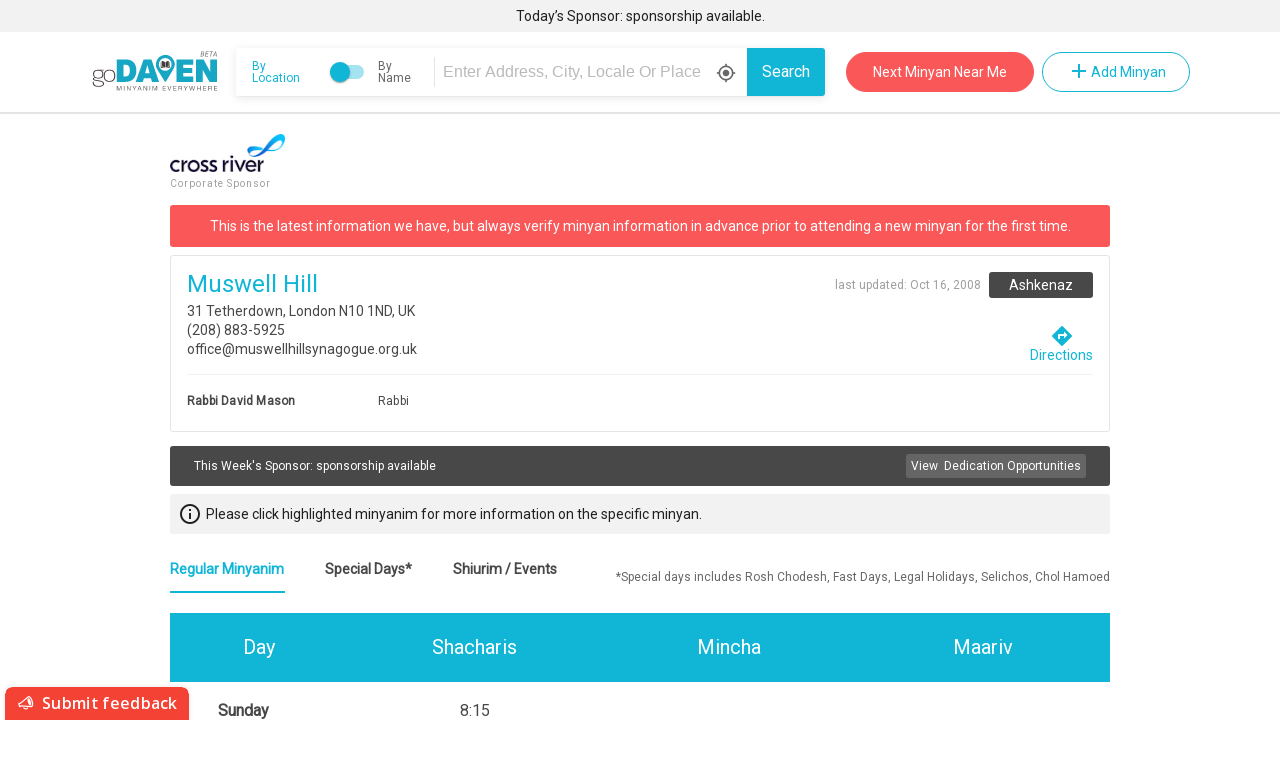

--- FILE ---
content_type: text/html; charset=utf-8
request_url: https://www.godaven.com/shul-details/1334
body_size: 1391
content:
<!doctype html><html lang="en"><head><meta name="description" content="Shul info and minyanim times (zmanim) for - Muswell Hill | 31 Tetherdown, London N10 1ND, UK   | Rabbi David Mason" /><meta charset="utf-8"/><meta name="viewport" content="width=device-width,initial-scale=1,shrink-to-fit=no"/><meta name="theme-color" content="#000000"/><meta http-equiv="Content-type" content="text/html; charset=utf-8"/><meta name="keywords" content="minyan, minyanim, minyan list, jew, jewish, pray, prayer, shul, shuls, minyanmap, minyanmaps, temple, orthodox, frum, daven, davening, kavanna, kavana, travel"/><meta http-equiv="Content-Language" content="en-us"/><link rel="manifest" href="/manifest.json"/><link rel="shortcut icon" href="/favicon.ico"/><meta name="mobile-web-app-capable" content="yes"/><meta name="apple-mobile-web-app-capable" content="yes"/><link href="https://fonts.googleapis.com/icon?family=Material+Icons" rel="stylesheet"/><link href="https://fonts.googleapis.com/css?family=Roboto&display=swap" rel="stylesheet"/><link rel="stylesheet" charset="UTF-8" href="https://cdnjs.cloudflare.com/ajax/libs/slick-carousel/1.6.0/slick.min.css"/><link rel="stylesheet" href="https://cdnjs.cloudflare.com/ajax/libs/slick-carousel/1.6.0/slick-theme.min.css"/><link href="https://fonts.cdnfonts.com/css/satoshi" rel="stylesheet"/><title>Godaven | Muswell Hill</title><script async src="https://app.appzi.io/bootstrap/bundle.js?token=3ggf4"></script><script>window.placesAutoCompleteCallbackFunc = function() {
        window.initplacesAutoComplete && window.placesAutoComplete();
        // window.initTwo && window.initTwo();
      };
      function refreshPage() {
        if (navigator.serviceWorker) {
          navigator.serviceWorker
            .getRegistrations()
            .then(function(registrations) {
              let unregisterPromises = registrations.map(function(
                registration
              ) {
                return registration.unregister();
              });

              Promise.all(unregisterPromises).then(function() {
                caches.keys().then(function(names) {
                  let deletePromises = names.map(function(name) {
                    return caches.delete(name);
                  });

                  Promise.all(deletePromises).then(function() {
                    window.location.reload(true);
                  });
                });
              });
            });
        } else {
          window.location.reload(true);
        }
      }</script><style>.home-page-container{margin:100px auto;width:300px;display:flex;align-items:center;flex-direction:column}.home-page-refresh-btn{box-shadow:3px 4px 0 0 #899599;background:linear-gradient(to bottom,#ededed 5%,#bab1ba 100%);background-color:#ededed;border-radius:15px;border:1px solid #d6bcd6;display:inline-block;cursor:pointer;color:#fff;font-family:Arial;font-size:17px;padding:7px 25px;text-decoration:none;text-shadow:0 1px 0 #e1e2ed}.home-page-refresh-btn:hover{background:linear-gradient(to bottom,#bab1ba 5%,#ededed 100%);background-color:#bab1ba}.home-page-refresh-btn:active{position:relative;top:1px}</style><script type="text/javascript" src="https://maps.googleapis.com/maps/api/js?key=AIzaSyDnUTsITaWpGnRUBNAI6wvXpEicyS0qZAY&libraries=places&callback=placesAutoCompleteCallbackFunc"></script><link href="/static/css/main.7d4f9a23.css" rel="stylesheet"></head><body><noscript>You need to enable JavaScript to run this app.</noscript><div id="root"><div class="home-page-container"><div class="item"><img src="/images/loading.gif"/></div><div class="item"><button onclick="refreshPage()" href="/" class="home-page-refresh-btn">Refresh page</button></div></div></div><script type="text/javascript" src="/static/js/main.6724af00.js"></script></body></html>